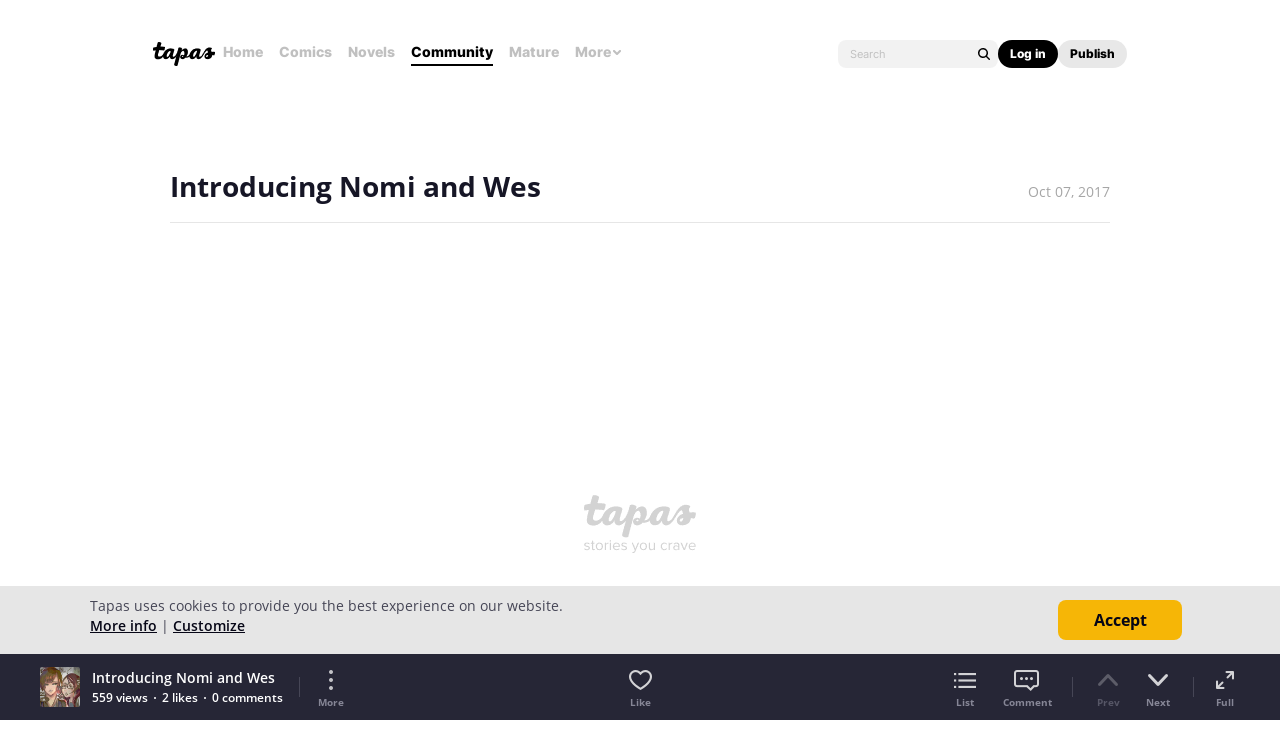

--- FILE ---
content_type: text/html; charset=utf-8
request_url: https://id.abr.ge/api/v2/third-party-cookie/identifier.html?requestID=769012222
body_size: 443
content:
<!DOCTYPE html>
<html>
<head><meta charset="utf-8"></head>
<body>

<pre>
    requestID: 769012222
    Reply: map[uuid:827a546c-1b83-4fdf-b0d7-ce53a543545e]
</pre>
<script>
    var message = {
        requestID: '769012222',
        
        reply: (document.cookie.indexOf('ab180ClientId=') !== -1) ? {"uuid":"827a546c-1b83-4fdf-b0d7-ce53a543545e"} : { error: 'Third party cookie is not supported' }
        
    }

    window.parent.postMessage(
        
        JSON.stringify(message)
        
    , '*');
</script>
</body>
</html>


--- FILE ---
content_type: text/javascript; charset=utf-8
request_url: https://app.link/_r?sdk=web2.86.5&branch_key=key_live_ldk4mdNH1zcoGVBwIjDYMjidFCj4FWGU&callback=branch_callback__0
body_size: 73
content:
/**/ typeof branch_callback__0 === 'function' && branch_callback__0("1522355764086525946");